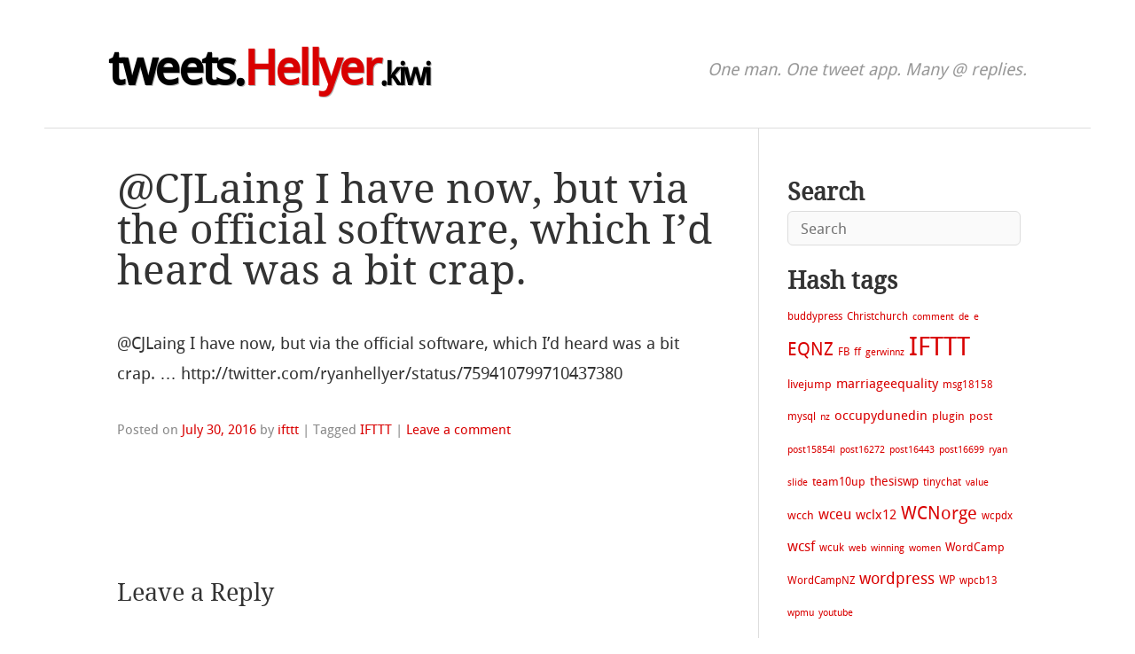

--- FILE ---
content_type: text/html; charset=UTF-8
request_url: https://tweets.hellyer.kiwi/2016/cjlaing-i-have-now-but-via-the-official-software-which-id-heard-was-a-bit-crap/
body_size: 7824
content:
<!DOCTYPE html>
<html lang="en-NZ">
<head>
	<!-- Google tag (gtag.js) -->
<script async src="https://www.googletagmanager.com/gtag/js?id=UA-2481610-3"></script>
<script>
  window.dataLayer = window.dataLayer || [];
  function gtag(){dataLayer.push(arguments);}
  gtag('js', new Date());

  gtag('config', 'UA-2481610-3');
</script>

<meta charset="UTF-8" />
<meta name="viewport" content="width=device-width" />
<link rel="profile" href="http://gmpg.org/xfn/11" />
<link rel="pingback" href="https://tweets.hellyer.kiwi/xmlrpc.php" />
<!--[if lt IE 9]><script src="https://tweets.hellyer.kiwi/wp-content/themes/hellish-simplicity/js/html5.js" type="text/javascript"></script><![endif]-->
<meta name='robots' content='index, follow, max-image-preview:large, max-snippet:-1, max-video-preview:-1' />

	<!-- This site is optimized with the Yoast SEO plugin v26.5 - https://yoast.com/wordpress/plugins/seo/ -->
	<title>@CJLaing I have now, but via the official software, which I&#039;d heard was a bit crap. - Ryan Hellyer&#039;s tweets</title>
	<link rel="canonical" href="https://tweets.hellyer.kiwi/2016/cjlaing-i-have-now-but-via-the-official-software-which-id-heard-was-a-bit-crap/" />
	<meta property="og:locale" content="en_US" />
	<meta property="og:type" content="article" />
	<meta property="og:title" content="@CJLaing I have now, but via the official software, which I&#039;d heard was a bit crap. - Ryan Hellyer&#039;s tweets" />
	<meta property="og:description" content="@CJLaing I have now, but via the official software, which I&#8217;d heard was a bit crap. &#8230; http://twitter.com/ryanhellyer/status/759410799710437380" />
	<meta property="og:url" content="https://tweets.hellyer.kiwi/2016/cjlaing-i-have-now-but-via-the-official-software-which-id-heard-was-a-bit-crap/" />
	<meta property="og:site_name" content="Ryan Hellyer&#039;s tweets" />
	<meta property="article:published_time" content="2016-07-30T15:30:32+00:00" />
	<meta name="author" content="ifttt" />
	<meta name="twitter:label1" content="Written by" />
	<meta name="twitter:data1" content="ifttt" />
	<script type="application/ld+json" class="yoast-schema-graph">{"@context":"https://schema.org","@graph":[{"@type":"WebPage","@id":"https://tweets.hellyer.kiwi/2016/cjlaing-i-have-now-but-via-the-official-software-which-id-heard-was-a-bit-crap/","url":"https://tweets.hellyer.kiwi/2016/cjlaing-i-have-now-but-via-the-official-software-which-id-heard-was-a-bit-crap/","name":"@CJLaing I have now, but via the official software, which I'd heard was a bit crap. - Ryan Hellyer&#039;s tweets","isPartOf":{"@id":"https://tweets.hellyer.kiwi/#website"},"datePublished":"2016-07-30T15:30:32+00:00","author":{"@id":"https://tweets.hellyer.kiwi/#/schema/person/6bbec86d56f52fa7e5a7ad517e039f12"},"breadcrumb":{"@id":"https://tweets.hellyer.kiwi/2016/cjlaing-i-have-now-but-via-the-official-software-which-id-heard-was-a-bit-crap/#breadcrumb"},"inLanguage":"en-NZ","potentialAction":[{"@type":"ReadAction","target":["https://tweets.hellyer.kiwi/2016/cjlaing-i-have-now-but-via-the-official-software-which-id-heard-was-a-bit-crap/"]}]},{"@type":"BreadcrumbList","@id":"https://tweets.hellyer.kiwi/2016/cjlaing-i-have-now-but-via-the-official-software-which-id-heard-was-a-bit-crap/#breadcrumb","itemListElement":[{"@type":"ListItem","position":1,"name":"Home","item":"https://tweets.hellyer.kiwi/"},{"@type":"ListItem","position":2,"name":"@CJLaing I have now, but via the official software, which I&#8217;d heard was a bit crap."}]},{"@type":"WebSite","@id":"https://tweets.hellyer.kiwi/#website","url":"https://tweets.hellyer.kiwi/","name":"Ryan Hellyer&#039;s tweets","description":"One man. One tweet app. Many @ replies.","potentialAction":[{"@type":"SearchAction","target":{"@type":"EntryPoint","urlTemplate":"https://tweets.hellyer.kiwi/?s={search_term_string}"},"query-input":{"@type":"PropertyValueSpecification","valueRequired":true,"valueName":"search_term_string"}}],"inLanguage":"en-NZ"},{"@type":"Person","@id":"https://tweets.hellyer.kiwi/#/schema/person/6bbec86d56f52fa7e5a7ad517e039f12","name":"ifttt","image":{"@type":"ImageObject","inLanguage":"en-NZ","@id":"https://tweets.hellyer.kiwi/#/schema/person/image/","url":"https://secure.gravatar.com/avatar/dd6c1093a0d0cd6f9ac041c5c7eadd18db4fbe0ec2695a96a595369a8248ed71?s=96&d=mm&r=g","contentUrl":"https://secure.gravatar.com/avatar/dd6c1093a0d0cd6f9ac041c5c7eadd18db4fbe0ec2695a96a595369a8248ed71?s=96&d=mm&r=g","caption":"ifttt"},"url":"https://tweets.hellyer.kiwi/author/ifttt/"}]}</script>
	<!-- / Yoast SEO plugin. -->


<link rel='dns-prefetch' href='//tweets.hellyer.kiwi' />
<link rel="alternate" type="application/rss+xml" title="Ryan Hellyer&#039;s tweets &raquo; Feed" href="https://tweets.hellyer.kiwi/feed/" />
<link rel="alternate" type="application/rss+xml" title="Ryan Hellyer&#039;s tweets &raquo; Comments Feed" href="https://tweets.hellyer.kiwi/comments/feed/" />
<link rel="alternate" type="application/rss+xml" title="Ryan Hellyer&#039;s tweets &raquo; @CJLaing I have now, but via the official software, which I&#8217;d heard was a bit crap. Comments Feed" href="https://tweets.hellyer.kiwi/2016/cjlaing-i-have-now-but-via-the-official-software-which-id-heard-was-a-bit-crap/feed/" />
<style id='wp-img-auto-sizes-contain-inline-css' type='text/css'>
img:is([sizes=auto i],[sizes^="auto," i]){contain-intrinsic-size:3000px 1500px}
/*# sourceURL=wp-img-auto-sizes-contain-inline-css */
</style>
<link rel='stylesheet' id='style-css' href='https://tweets.hellyer.kiwi/wp-content/themes/hellish-simplicity/css/style.min.css?ver=2.0' type='text/css' media='all' />
<link rel="https://api.w.org/" href="https://tweets.hellyer.kiwi/wp-json/" /><link rel="alternate" title="JSON" type="application/json" href="https://tweets.hellyer.kiwi/wp-json/wp/v2/posts/40468" /><link rel="EditURI" type="application/rsd+xml" title="RSD" href="https://tweets.hellyer.kiwi/xmlrpc.php?rsd" />
<meta name="generator" content="WordPress 6.9" />
<link rel='shortlink' href='https://tweets.hellyer.kiwi/?p=40468' />
<style id='global-styles-inline-css' type='text/css'>
:root{--wp--preset--aspect-ratio--square: 1;--wp--preset--aspect-ratio--4-3: 4/3;--wp--preset--aspect-ratio--3-4: 3/4;--wp--preset--aspect-ratio--3-2: 3/2;--wp--preset--aspect-ratio--2-3: 2/3;--wp--preset--aspect-ratio--16-9: 16/9;--wp--preset--aspect-ratio--9-16: 9/16;--wp--preset--color--black: #000000;--wp--preset--color--cyan-bluish-gray: #abb8c3;--wp--preset--color--white: #ffffff;--wp--preset--color--pale-pink: #f78da7;--wp--preset--color--vivid-red: #cf2e2e;--wp--preset--color--luminous-vivid-orange: #ff6900;--wp--preset--color--luminous-vivid-amber: #fcb900;--wp--preset--color--light-green-cyan: #7bdcb5;--wp--preset--color--vivid-green-cyan: #00d084;--wp--preset--color--pale-cyan-blue: #8ed1fc;--wp--preset--color--vivid-cyan-blue: #0693e3;--wp--preset--color--vivid-purple: #9b51e0;--wp--preset--gradient--vivid-cyan-blue-to-vivid-purple: linear-gradient(135deg,rgb(6,147,227) 0%,rgb(155,81,224) 100%);--wp--preset--gradient--light-green-cyan-to-vivid-green-cyan: linear-gradient(135deg,rgb(122,220,180) 0%,rgb(0,208,130) 100%);--wp--preset--gradient--luminous-vivid-amber-to-luminous-vivid-orange: linear-gradient(135deg,rgb(252,185,0) 0%,rgb(255,105,0) 100%);--wp--preset--gradient--luminous-vivid-orange-to-vivid-red: linear-gradient(135deg,rgb(255,105,0) 0%,rgb(207,46,46) 100%);--wp--preset--gradient--very-light-gray-to-cyan-bluish-gray: linear-gradient(135deg,rgb(238,238,238) 0%,rgb(169,184,195) 100%);--wp--preset--gradient--cool-to-warm-spectrum: linear-gradient(135deg,rgb(74,234,220) 0%,rgb(151,120,209) 20%,rgb(207,42,186) 40%,rgb(238,44,130) 60%,rgb(251,105,98) 80%,rgb(254,248,76) 100%);--wp--preset--gradient--blush-light-purple: linear-gradient(135deg,rgb(255,206,236) 0%,rgb(152,150,240) 100%);--wp--preset--gradient--blush-bordeaux: linear-gradient(135deg,rgb(254,205,165) 0%,rgb(254,45,45) 50%,rgb(107,0,62) 100%);--wp--preset--gradient--luminous-dusk: linear-gradient(135deg,rgb(255,203,112) 0%,rgb(199,81,192) 50%,rgb(65,88,208) 100%);--wp--preset--gradient--pale-ocean: linear-gradient(135deg,rgb(255,245,203) 0%,rgb(182,227,212) 50%,rgb(51,167,181) 100%);--wp--preset--gradient--electric-grass: linear-gradient(135deg,rgb(202,248,128) 0%,rgb(113,206,126) 100%);--wp--preset--gradient--midnight: linear-gradient(135deg,rgb(2,3,129) 0%,rgb(40,116,252) 100%);--wp--preset--font-size--small: 13px;--wp--preset--font-size--medium: 20px;--wp--preset--font-size--large: 36px;--wp--preset--font-size--x-large: 42px;--wp--preset--spacing--20: 0.44rem;--wp--preset--spacing--30: 0.67rem;--wp--preset--spacing--40: 1rem;--wp--preset--spacing--50: 1.5rem;--wp--preset--spacing--60: 2.25rem;--wp--preset--spacing--70: 3.38rem;--wp--preset--spacing--80: 5.06rem;--wp--preset--shadow--natural: 6px 6px 9px rgba(0, 0, 0, 0.2);--wp--preset--shadow--deep: 12px 12px 50px rgba(0, 0, 0, 0.4);--wp--preset--shadow--sharp: 6px 6px 0px rgba(0, 0, 0, 0.2);--wp--preset--shadow--outlined: 6px 6px 0px -3px rgb(255, 255, 255), 6px 6px rgb(0, 0, 0);--wp--preset--shadow--crisp: 6px 6px 0px rgb(0, 0, 0);}:where(.is-layout-flex){gap: 0.5em;}:where(.is-layout-grid){gap: 0.5em;}body .is-layout-flex{display: flex;}.is-layout-flex{flex-wrap: wrap;align-items: center;}.is-layout-flex > :is(*, div){margin: 0;}body .is-layout-grid{display: grid;}.is-layout-grid > :is(*, div){margin: 0;}:where(.wp-block-columns.is-layout-flex){gap: 2em;}:where(.wp-block-columns.is-layout-grid){gap: 2em;}:where(.wp-block-post-template.is-layout-flex){gap: 1.25em;}:where(.wp-block-post-template.is-layout-grid){gap: 1.25em;}.has-black-color{color: var(--wp--preset--color--black) !important;}.has-cyan-bluish-gray-color{color: var(--wp--preset--color--cyan-bluish-gray) !important;}.has-white-color{color: var(--wp--preset--color--white) !important;}.has-pale-pink-color{color: var(--wp--preset--color--pale-pink) !important;}.has-vivid-red-color{color: var(--wp--preset--color--vivid-red) !important;}.has-luminous-vivid-orange-color{color: var(--wp--preset--color--luminous-vivid-orange) !important;}.has-luminous-vivid-amber-color{color: var(--wp--preset--color--luminous-vivid-amber) !important;}.has-light-green-cyan-color{color: var(--wp--preset--color--light-green-cyan) !important;}.has-vivid-green-cyan-color{color: var(--wp--preset--color--vivid-green-cyan) !important;}.has-pale-cyan-blue-color{color: var(--wp--preset--color--pale-cyan-blue) !important;}.has-vivid-cyan-blue-color{color: var(--wp--preset--color--vivid-cyan-blue) !important;}.has-vivid-purple-color{color: var(--wp--preset--color--vivid-purple) !important;}.has-black-background-color{background-color: var(--wp--preset--color--black) !important;}.has-cyan-bluish-gray-background-color{background-color: var(--wp--preset--color--cyan-bluish-gray) !important;}.has-white-background-color{background-color: var(--wp--preset--color--white) !important;}.has-pale-pink-background-color{background-color: var(--wp--preset--color--pale-pink) !important;}.has-vivid-red-background-color{background-color: var(--wp--preset--color--vivid-red) !important;}.has-luminous-vivid-orange-background-color{background-color: var(--wp--preset--color--luminous-vivid-orange) !important;}.has-luminous-vivid-amber-background-color{background-color: var(--wp--preset--color--luminous-vivid-amber) !important;}.has-light-green-cyan-background-color{background-color: var(--wp--preset--color--light-green-cyan) !important;}.has-vivid-green-cyan-background-color{background-color: var(--wp--preset--color--vivid-green-cyan) !important;}.has-pale-cyan-blue-background-color{background-color: var(--wp--preset--color--pale-cyan-blue) !important;}.has-vivid-cyan-blue-background-color{background-color: var(--wp--preset--color--vivid-cyan-blue) !important;}.has-vivid-purple-background-color{background-color: var(--wp--preset--color--vivid-purple) !important;}.has-black-border-color{border-color: var(--wp--preset--color--black) !important;}.has-cyan-bluish-gray-border-color{border-color: var(--wp--preset--color--cyan-bluish-gray) !important;}.has-white-border-color{border-color: var(--wp--preset--color--white) !important;}.has-pale-pink-border-color{border-color: var(--wp--preset--color--pale-pink) !important;}.has-vivid-red-border-color{border-color: var(--wp--preset--color--vivid-red) !important;}.has-luminous-vivid-orange-border-color{border-color: var(--wp--preset--color--luminous-vivid-orange) !important;}.has-luminous-vivid-amber-border-color{border-color: var(--wp--preset--color--luminous-vivid-amber) !important;}.has-light-green-cyan-border-color{border-color: var(--wp--preset--color--light-green-cyan) !important;}.has-vivid-green-cyan-border-color{border-color: var(--wp--preset--color--vivid-green-cyan) !important;}.has-pale-cyan-blue-border-color{border-color: var(--wp--preset--color--pale-cyan-blue) !important;}.has-vivid-cyan-blue-border-color{border-color: var(--wp--preset--color--vivid-cyan-blue) !important;}.has-vivid-purple-border-color{border-color: var(--wp--preset--color--vivid-purple) !important;}.has-vivid-cyan-blue-to-vivid-purple-gradient-background{background: var(--wp--preset--gradient--vivid-cyan-blue-to-vivid-purple) !important;}.has-light-green-cyan-to-vivid-green-cyan-gradient-background{background: var(--wp--preset--gradient--light-green-cyan-to-vivid-green-cyan) !important;}.has-luminous-vivid-amber-to-luminous-vivid-orange-gradient-background{background: var(--wp--preset--gradient--luminous-vivid-amber-to-luminous-vivid-orange) !important;}.has-luminous-vivid-orange-to-vivid-red-gradient-background{background: var(--wp--preset--gradient--luminous-vivid-orange-to-vivid-red) !important;}.has-very-light-gray-to-cyan-bluish-gray-gradient-background{background: var(--wp--preset--gradient--very-light-gray-to-cyan-bluish-gray) !important;}.has-cool-to-warm-spectrum-gradient-background{background: var(--wp--preset--gradient--cool-to-warm-spectrum) !important;}.has-blush-light-purple-gradient-background{background: var(--wp--preset--gradient--blush-light-purple) !important;}.has-blush-bordeaux-gradient-background{background: var(--wp--preset--gradient--blush-bordeaux) !important;}.has-luminous-dusk-gradient-background{background: var(--wp--preset--gradient--luminous-dusk) !important;}.has-pale-ocean-gradient-background{background: var(--wp--preset--gradient--pale-ocean) !important;}.has-electric-grass-gradient-background{background: var(--wp--preset--gradient--electric-grass) !important;}.has-midnight-gradient-background{background: var(--wp--preset--gradient--midnight) !important;}.has-small-font-size{font-size: var(--wp--preset--font-size--small) !important;}.has-medium-font-size{font-size: var(--wp--preset--font-size--medium) !important;}.has-large-font-size{font-size: var(--wp--preset--font-size--large) !important;}.has-x-large-font-size{font-size: var(--wp--preset--font-size--x-large) !important;}
/*# sourceURL=global-styles-inline-css */
</style>
</head>
<body class="wp-singular post-template-default single single-post postid-40468 single-format-standard wp-theme-hellish-simplicity">

<a class="skip-link screen-reader-text" href="#main">Skip to content</a>

<header id="site-header" role="banner">
	<div class="site-branding">
		<a id="page-title" href="https://tweets.hellyer.kiwi/" title="Ryan Hellyer&#039;s tweets" rel="home">tweets.<span>Hellyer</span><small>.kiwi</small></a>		<h2>One man. One tweet app. Many @ replies.</h2>
	</div><!-- .site-branding -->
</header><!-- #site-header -->

<main id="main">

<div id="content-area">
	<div id="site-content" role="main">
		<article id="post-40468" class="post-40468 post type-post status-publish format-standard hentry category-uncategorized tag-ifttt last-post">

			<header class="entry-header">
				<h1 class="entry-title">@CJLaing I have now, but via the official software, which I&#8217;d heard was a bit crap.</h1><!-- .entry-title -->
			</header><!-- .entry-header -->

			<div class="entry-content"><p>@CJLaing I have now, but via the official software, which I&#8217;d heard was a bit crap. &#8230; http://twitter.com/ryanhellyer/status/759410799710437380</p>
			</div><!-- .entry-content -->			<footer class="entry-meta">
				Posted on <a href="https://tweets.hellyer.kiwi/2016/cjlaing-i-have-now-but-via-the-official-software-which-id-heard-was-a-bit-crap/" title="3:30 pm" rel="bookmark"><time class="entry-date updated" datetime="2016-07-30T15:30:32+00:00">July 30, 2016</time></a><span class="byline"> by <span class="author vcard"><a class="url fn n" href="https://tweets.hellyer.kiwi/author/ifttt/" title="View all posts by ifttt" rel="author">ifttt</a></span></span>				<span class="sep"> | </span>
				<span class="tags-links">
					Tagged <a href="https://tweets.hellyer.kiwi/tag/ifttt/" rel="tag">IFTTT</a>				</span>				<span class="sep"> | </span>
				<span class="comments-link"><a href="https://tweets.hellyer.kiwi/2016/cjlaing-i-have-now-but-via-the-official-software-which-id-heard-was-a-bit-crap/#respond">Leave a comment</a></span>			</footer><!-- .entry-meta -->
		</article><!-- #post-40468 -->
<div id="comments" class="comments-area">

	<div id="respond" class="comment-respond">
		<h3 id="reply-title" class="comment-reply-title">Leave a Reply <small><a rel="nofollow" id="cancel-comment-reply-link" href="/2016/cjlaing-i-have-now-but-via-the-official-software-which-id-heard-was-a-bit-crap/#respond" style="display:none;">Cancel reply</a></small></h3><p class="must-log-in">You must be <a href="https://tweets.hellyer.kiwi/wp-login.php?redirect_to=https%3A%2F%2Ftweets.hellyer.kiwi%2F2016%2Fcjlaing-i-have-now-but-via-the-official-software-which-id-heard-was-a-bit-crap%2F">logged in</a> to post a comment.</p>	</div><!-- #respond -->
	
</div><!-- #comments .comments-area -->

	</div><!-- #site-content --><div id="sidebar" role="complementary"><aside id="search-2" class="widget_search"><h2 class="widget-title">Search</h2><form method="get" class="search-form" action="https://tweets.hellyer.kiwi/">
	<label for="s" class="screen-reader-text">Search</label>
	<input type="text" id="s" class="field" name="s" placeholder="Search" />
	<input type="submit" class="submit" name="submit" value="Search" />
</form>
</aside><aside id="tag_cloud-2" class="widget_tag_cloud"><h2 class="widget-title">Hash tags</h2><div class="tagcloud"><a href="https://tweets.hellyer.kiwi/tag/buddypress/" class="tag-cloud-link tag-link-68 tag-link-position-1" style="font-size: 8.8780487804878pt;" aria-label="buddypress (2 items)">buddypress</a>
<a href="https://tweets.hellyer.kiwi/tag/christchurch/" class="tag-cloud-link tag-link-40 tag-link-position-2" style="font-size: 8.8780487804878pt;" aria-label="Christchurch (2 items)">Christchurch</a>
<a href="https://tweets.hellyer.kiwi/tag/comment/" class="tag-cloud-link tag-link-91 tag-link-position-3" style="font-size: 8pt;" aria-label="comment (1 item)">comment</a>
<a href="https://tweets.hellyer.kiwi/tag/de/" class="tag-cloud-link tag-link-65 tag-link-position-4" style="font-size: 8pt;" aria-label="de (1 item)">de</a>
<a href="https://tweets.hellyer.kiwi/tag/e/" class="tag-cloud-link tag-link-66 tag-link-position-5" style="font-size: 8pt;" aria-label="e (1 item)">e</a>
<a href="https://tweets.hellyer.kiwi/tag/eqnz/" class="tag-cloud-link tag-link-39 tag-link-position-6" style="font-size: 14.926829268293pt;" aria-label="EQNZ (51 items)">EQNZ</a>
<a href="https://tweets.hellyer.kiwi/tag/fb/" class="tag-cloud-link tag-link-60 tag-link-position-7" style="font-size: 8.8780487804878pt;" aria-label="FB (2 items)">FB</a>
<a href="https://tweets.hellyer.kiwi/tag/ff/" class="tag-cloud-link tag-link-61 tag-link-position-8" style="font-size: 8.8780487804878pt;" aria-label="ff (2 items)">ff</a>
<a href="https://tweets.hellyer.kiwi/tag/gerwinnz/" class="tag-cloud-link tag-link-105 tag-link-position-9" style="font-size: 8pt;" aria-label="gerwinnz (1 item)">gerwinnz</a>
<a href="https://tweets.hellyer.kiwi/tag/ifttt/" class="tag-cloud-link tag-link-116 tag-link-position-10" style="font-size: 22pt;" aria-label="IFTTT (1,468 items)">IFTTT</a>
<a href="https://tweets.hellyer.kiwi/tag/livejump/" class="tag-cloud-link tag-link-24 tag-link-position-11" style="font-size: 9.4634146341463pt;" aria-label="livejump (3 items)">livejump</a>
<a href="https://tweets.hellyer.kiwi/tag/marriageequality/" class="tag-cloud-link tag-link-5 tag-link-position-12" style="font-size: 11.170731707317pt;" aria-label="marriageequality (8 items)">marriageequality</a>
<a href="https://tweets.hellyer.kiwi/tag/msg18158/" class="tag-cloud-link tag-link-98 tag-link-position-13" style="font-size: 8.8780487804878pt;" aria-label="msg18158 (2 items)">msg18158</a>
<a href="https://tweets.hellyer.kiwi/tag/mysql/" class="tag-cloud-link tag-link-10 tag-link-position-14" style="font-size: 8.8780487804878pt;" aria-label="mysql (2 items)">mysql</a>
<a href="https://tweets.hellyer.kiwi/tag/nz/" class="tag-cloud-link tag-link-70 tag-link-position-15" style="font-size: 8pt;" aria-label="nz (1 item)">nz</a>
<a href="https://tweets.hellyer.kiwi/tag/occupydunedin/" class="tag-cloud-link tag-link-42 tag-link-position-16" style="font-size: 10.926829268293pt;" aria-label="occupydunedin (7 items)">occupydunedin</a>
<a href="https://tweets.hellyer.kiwi/tag/plugin/" class="tag-cloud-link tag-link-36 tag-link-position-17" style="font-size: 9.4634146341463pt;" aria-label="plugin (3 items)">plugin</a>
<a href="https://tweets.hellyer.kiwi/tag/post/" class="tag-cloud-link tag-link-90 tag-link-position-18" style="font-size: 9.4634146341463pt;" aria-label="post (3 items)">post</a>
<a href="https://tweets.hellyer.kiwi/tag/post15854l/" class="tag-cloud-link tag-link-104 tag-link-position-19" style="font-size: 8pt;" aria-label="post15854l (1 item)">post15854l</a>
<a href="https://tweets.hellyer.kiwi/tag/post16272/" class="tag-cloud-link tag-link-103 tag-link-position-20" style="font-size: 8pt;" aria-label="post16272 (1 item)">post16272</a>
<a href="https://tweets.hellyer.kiwi/tag/post16443/" class="tag-cloud-link tag-link-102 tag-link-position-21" style="font-size: 8pt;" aria-label="post16443 (1 item)">post16443</a>
<a href="https://tweets.hellyer.kiwi/tag/post16699/" class="tag-cloud-link tag-link-101 tag-link-position-22" style="font-size: 8pt;" aria-label="post16699 (1 item)">post16699</a>
<a href="https://tweets.hellyer.kiwi/tag/ryan/" class="tag-cloud-link tag-link-88 tag-link-position-23" style="font-size: 8pt;" aria-label="ryan (1 item)">ryan</a>
<a href="https://tweets.hellyer.kiwi/tag/slide/" class="tag-cloud-link tag-link-93 tag-link-position-24" style="font-size: 8pt;" aria-label="slide (1 item)">slide</a>
<a href="https://tweets.hellyer.kiwi/tag/team10up/" class="tag-cloud-link tag-link-76 tag-link-position-25" style="font-size: 9.9512195121951pt;" aria-label="team10up (4 items)">team10up</a>
<a href="https://tweets.hellyer.kiwi/tag/thesiswp/" class="tag-cloud-link tag-link-62 tag-link-position-26" style="font-size: 10.682926829268pt;" aria-label="thesiswp (6 items)">thesiswp</a>
<a href="https://tweets.hellyer.kiwi/tag/tinychat/" class="tag-cloud-link tag-link-69 tag-link-position-27" style="font-size: 8.8780487804878pt;" aria-label="tinychat (2 items)">tinychat</a>
<a href="https://tweets.hellyer.kiwi/tag/value/" class="tag-cloud-link tag-link-77 tag-link-position-28" style="font-size: 8pt;" aria-label="value (1 item)">value</a>
<a href="https://tweets.hellyer.kiwi/tag/wcch/" class="tag-cloud-link tag-link-75 tag-link-position-29" style="font-size: 9.9512195121951pt;" aria-label="wcch (4 items)">wcch</a>
<a href="https://tweets.hellyer.kiwi/tag/wceu/" class="tag-cloud-link tag-link-3 tag-link-position-30" style="font-size: 12.292682926829pt;" aria-label="wceu (14 items)">wceu</a>
<a href="https://tweets.hellyer.kiwi/tag/wclx12/" class="tag-cloud-link tag-link-20 tag-link-position-31" style="font-size: 10.926829268293pt;" aria-label="wclx12 (7 items)">wclx12</a>
<a href="https://tweets.hellyer.kiwi/tag/wcnorge/" class="tag-cloud-link tag-link-7 tag-link-position-32" style="font-size: 15.317073170732pt;" aria-label="WCNorge (62 items)">WCNorge</a>
<a href="https://tweets.hellyer.kiwi/tag/wcpdx/" class="tag-cloud-link tag-link-28 tag-link-position-33" style="font-size: 8.8780487804878pt;" aria-label="wcpdx (2 items)">wcpdx</a>
<a href="https://tweets.hellyer.kiwi/tag/wcsf/" class="tag-cloud-link tag-link-32 tag-link-position-34" style="font-size: 11.80487804878pt;" aria-label="wcsf (11 items)">wcsf</a>
<a href="https://tweets.hellyer.kiwi/tag/wcuk/" class="tag-cloud-link tag-link-33 tag-link-position-35" style="font-size: 8.8780487804878pt;" aria-label="wcuk (2 items)">wcuk</a>
<a href="https://tweets.hellyer.kiwi/tag/web/" class="tag-cloud-link tag-link-64 tag-link-position-36" style="font-size: 8pt;" aria-label="web (1 item)">web</a>
<a href="https://tweets.hellyer.kiwi/tag/winning/" class="tag-cloud-link tag-link-78 tag-link-position-37" style="font-size: 8pt;" aria-label="winning (1 item)">winning</a>
<a href="https://tweets.hellyer.kiwi/tag/women/" class="tag-cloud-link tag-link-71 tag-link-position-38" style="font-size: 8pt;" aria-label="women (1 item)">women</a>
<a href="https://tweets.hellyer.kiwi/tag/wordcamp/" class="tag-cloud-link tag-link-12 tag-link-position-39" style="font-size: 9.4634146341463pt;" aria-label="WordCamp (3 items)">WordCamp</a>
<a href="https://tweets.hellyer.kiwi/tag/wordcampnz/" class="tag-cloud-link tag-link-55 tag-link-position-40" style="font-size: 8.8780487804878pt;" aria-label="WordCampNZ (2 items)">WordCampNZ</a>
<a href="https://tweets.hellyer.kiwi/tag/wordpress/" class="tag-cloud-link tag-link-8 tag-link-position-41" style="font-size: 13.512195121951pt;" aria-label="wordpress (26 items)">wordpress</a>
<a href="https://tweets.hellyer.kiwi/tag/wp/" class="tag-cloud-link tag-link-11 tag-link-position-42" style="font-size: 9.9512195121951pt;" aria-label="WP (4 items)">WP</a>
<a href="https://tweets.hellyer.kiwi/tag/wpcb13/" class="tag-cloud-link tag-link-80 tag-link-position-43" style="font-size: 8.8780487804878pt;" aria-label="wpcb13 (2 items)">wpcb13</a>
<a href="https://tweets.hellyer.kiwi/tag/wpmu/" class="tag-cloud-link tag-link-67 tag-link-position-44" style="font-size: 8pt;" aria-label="wpmu (1 item)">wpmu</a>
<a href="https://tweets.hellyer.kiwi/tag/youtube/" class="tag-cloud-link tag-link-74 tag-link-position-45" style="font-size: 8pt;" aria-label="youtube (1 item)">youtube</a></div>
</aside><aside id="archives-3" class="widget_archive"><h2 class="widget-title">Archives</h2>
			<ul>
					<li><a href='https://tweets.hellyer.kiwi/2025/07/'>July 2025</a>&nbsp;(5)</li>
	<li><a href='https://tweets.hellyer.kiwi/2020/01/'>January 2020</a>&nbsp;(1)</li>
	<li><a href='https://tweets.hellyer.kiwi/2019/06/'>June 2019</a>&nbsp;(1)</li>
	<li><a href='https://tweets.hellyer.kiwi/2019/04/'>April 2019</a>&nbsp;(5)</li>
	<li><a href='https://tweets.hellyer.kiwi/2018/11/'>November 2018</a>&nbsp;(1)</li>
	<li><a href='https://tweets.hellyer.kiwi/2018/10/'>October 2018</a>&nbsp;(6)</li>
	<li><a href='https://tweets.hellyer.kiwi/2017/04/'>April 2017</a>&nbsp;(1)</li>
	<li><a href='https://tweets.hellyer.kiwi/2017/03/'>March 2017</a>&nbsp;(6)</li>
	<li><a href='https://tweets.hellyer.kiwi/2016/12/'>December 2016</a>&nbsp;(6)</li>
	<li><a href='https://tweets.hellyer.kiwi/2016/11/'>November 2016</a>&nbsp;(60)</li>
	<li><a href='https://tweets.hellyer.kiwi/2016/10/'>October 2016</a>&nbsp;(71)</li>
	<li><a href='https://tweets.hellyer.kiwi/2016/09/'>September 2016</a>&nbsp;(95)</li>
	<li><a href='https://tweets.hellyer.kiwi/2016/08/'>August 2016</a>&nbsp;(142)</li>
	<li><a href='https://tweets.hellyer.kiwi/2016/07/'>July 2016</a>&nbsp;(209)</li>
	<li><a href='https://tweets.hellyer.kiwi/2016/06/'>June 2016</a>&nbsp;(107)</li>
	<li><a href='https://tweets.hellyer.kiwi/2016/05/'>May 2016</a>&nbsp;(21)</li>
	<li><a href='https://tweets.hellyer.kiwi/2016/04/'>April 2016</a>&nbsp;(74)</li>
	<li><a href='https://tweets.hellyer.kiwi/2016/03/'>March 2016</a>&nbsp;(62)</li>
	<li><a href='https://tweets.hellyer.kiwi/2016/02/'>February 2016</a>&nbsp;(51)</li>
	<li><a href='https://tweets.hellyer.kiwi/2016/01/'>January 2016</a>&nbsp;(70)</li>
	<li><a href='https://tweets.hellyer.kiwi/2015/12/'>December 2015</a>&nbsp;(51)</li>
	<li><a href='https://tweets.hellyer.kiwi/2015/11/'>November 2015</a>&nbsp;(31)</li>
	<li><a href='https://tweets.hellyer.kiwi/2015/10/'>October 2015</a>&nbsp;(54)</li>
	<li><a href='https://tweets.hellyer.kiwi/2015/09/'>September 2015</a>&nbsp;(100)</li>
	<li><a href='https://tweets.hellyer.kiwi/2015/08/'>August 2015</a>&nbsp;(141)</li>
	<li><a href='https://tweets.hellyer.kiwi/2015/07/'>July 2015</a>&nbsp;(34)</li>
	<li><a href='https://tweets.hellyer.kiwi/2015/06/'>June 2015</a>&nbsp;(57)</li>
	<li><a href='https://tweets.hellyer.kiwi/2015/05/'>May 2015</a>&nbsp;(117)</li>
	<li><a href='https://tweets.hellyer.kiwi/2015/04/'>April 2015</a>&nbsp;(247)</li>
	<li><a href='https://tweets.hellyer.kiwi/2015/03/'>March 2015</a>&nbsp;(212)</li>
	<li><a href='https://tweets.hellyer.kiwi/2015/02/'>February 2015</a>&nbsp;(141)</li>
	<li><a href='https://tweets.hellyer.kiwi/2015/01/'>January 2015</a>&nbsp;(315)</li>
	<li><a href='https://tweets.hellyer.kiwi/2014/12/'>December 2014</a>&nbsp;(480)</li>
	<li><a href='https://tweets.hellyer.kiwi/2014/11/'>November 2014</a>&nbsp;(347)</li>
	<li><a href='https://tweets.hellyer.kiwi/2014/10/'>October 2014</a>&nbsp;(396)</li>
	<li><a href='https://tweets.hellyer.kiwi/2014/09/'>September 2014</a>&nbsp;(228)</li>
	<li><a href='https://tweets.hellyer.kiwi/2014/08/'>August 2014</a>&nbsp;(156)</li>
	<li><a href='https://tweets.hellyer.kiwi/2014/07/'>July 2014</a>&nbsp;(167)</li>
	<li><a href='https://tweets.hellyer.kiwi/2014/06/'>June 2014</a>&nbsp;(197)</li>
	<li><a href='https://tweets.hellyer.kiwi/2014/05/'>May 2014</a>&nbsp;(261)</li>
	<li><a href='https://tweets.hellyer.kiwi/2014/04/'>April 2014</a>&nbsp;(196)</li>
	<li><a href='https://tweets.hellyer.kiwi/2014/03/'>March 2014</a>&nbsp;(169)</li>
	<li><a href='https://tweets.hellyer.kiwi/2014/02/'>February 2014</a>&nbsp;(157)</li>
	<li><a href='https://tweets.hellyer.kiwi/2014/01/'>January 2014</a>&nbsp;(126)</li>
	<li><a href='https://tweets.hellyer.kiwi/2013/12/'>December 2013</a>&nbsp;(191)</li>
	<li><a href='https://tweets.hellyer.kiwi/2013/11/'>November 2013</a>&nbsp;(123)</li>
	<li><a href='https://tweets.hellyer.kiwi/2013/10/'>October 2013</a>&nbsp;(222)</li>
	<li><a href='https://tweets.hellyer.kiwi/2013/09/'>September 2013</a>&nbsp;(112)</li>
	<li><a href='https://tweets.hellyer.kiwi/2013/05/'>May 2013</a>&nbsp;(104)</li>
	<li><a href='https://tweets.hellyer.kiwi/2013/04/'>April 2013</a>&nbsp;(491)</li>
	<li><a href='https://tweets.hellyer.kiwi/2013/03/'>March 2013</a>&nbsp;(336)</li>
	<li><a href='https://tweets.hellyer.kiwi/2013/02/'>February 2013</a>&nbsp;(199)</li>
	<li><a href='https://tweets.hellyer.kiwi/2013/01/'>January 2013</a>&nbsp;(311)</li>
	<li><a href='https://tweets.hellyer.kiwi/2012/12/'>December 2012</a>&nbsp;(104)</li>
	<li><a href='https://tweets.hellyer.kiwi/2012/11/'>November 2012</a>&nbsp;(181)</li>
	<li><a href='https://tweets.hellyer.kiwi/2012/10/'>October 2012</a>&nbsp;(325)</li>
	<li><a href='https://tweets.hellyer.kiwi/2012/09/'>September 2012</a>&nbsp;(338)</li>
	<li><a href='https://tweets.hellyer.kiwi/2012/08/'>August 2012</a>&nbsp;(407)</li>
	<li><a href='https://tweets.hellyer.kiwi/2012/07/'>July 2012</a>&nbsp;(277)</li>
	<li><a href='https://tweets.hellyer.kiwi/2012/06/'>June 2012</a>&nbsp;(214)</li>
	<li><a href='https://tweets.hellyer.kiwi/2012/05/'>May 2012</a>&nbsp;(69)</li>
	<li><a href='https://tweets.hellyer.kiwi/2012/04/'>April 2012</a>&nbsp;(115)</li>
	<li><a href='https://tweets.hellyer.kiwi/2012/03/'>March 2012</a>&nbsp;(65)</li>
	<li><a href='https://tweets.hellyer.kiwi/2012/02/'>February 2012</a>&nbsp;(13)</li>
	<li><a href='https://tweets.hellyer.kiwi/2012/01/'>January 2012</a>&nbsp;(15)</li>
	<li><a href='https://tweets.hellyer.kiwi/2011/12/'>December 2011</a>&nbsp;(54)</li>
	<li><a href='https://tweets.hellyer.kiwi/2011/11/'>November 2011</a>&nbsp;(301)</li>
	<li><a href='https://tweets.hellyer.kiwi/2011/10/'>October 2011</a>&nbsp;(108)</li>
	<li><a href='https://tweets.hellyer.kiwi/2011/09/'>September 2011</a>&nbsp;(48)</li>
	<li><a href='https://tweets.hellyer.kiwi/2011/08/'>August 2011</a>&nbsp;(58)</li>
	<li><a href='https://tweets.hellyer.kiwi/2011/07/'>July 2011</a>&nbsp;(27)</li>
	<li><a href='https://tweets.hellyer.kiwi/2011/06/'>June 2011</a>&nbsp;(129)</li>
	<li><a href='https://tweets.hellyer.kiwi/2011/05/'>May 2011</a>&nbsp;(185)</li>
	<li><a href='https://tweets.hellyer.kiwi/2011/04/'>April 2011</a>&nbsp;(18)</li>
	<li><a href='https://tweets.hellyer.kiwi/2011/03/'>March 2011</a>&nbsp;(29)</li>
	<li><a href='https://tweets.hellyer.kiwi/2011/02/'>February 2011</a>&nbsp;(74)</li>
	<li><a href='https://tweets.hellyer.kiwi/2011/01/'>January 2011</a>&nbsp;(41)</li>
	<li><a href='https://tweets.hellyer.kiwi/2010/12/'>December 2010</a>&nbsp;(47)</li>
	<li><a href='https://tweets.hellyer.kiwi/2010/11/'>November 2010</a>&nbsp;(40)</li>
	<li><a href='https://tweets.hellyer.kiwi/2010/10/'>October 2010</a>&nbsp;(20)</li>
	<li><a href='https://tweets.hellyer.kiwi/2010/09/'>September 2010</a>&nbsp;(36)</li>
	<li><a href='https://tweets.hellyer.kiwi/2010/08/'>August 2010</a>&nbsp;(53)</li>
	<li><a href='https://tweets.hellyer.kiwi/2010/07/'>July 2010</a>&nbsp;(27)</li>
	<li><a href='https://tweets.hellyer.kiwi/2010/06/'>June 2010</a>&nbsp;(57)</li>
	<li><a href='https://tweets.hellyer.kiwi/2010/05/'>May 2010</a>&nbsp;(17)</li>
	<li><a href='https://tweets.hellyer.kiwi/2010/04/'>April 2010</a>&nbsp;(22)</li>
	<li><a href='https://tweets.hellyer.kiwi/2010/03/'>March 2010</a>&nbsp;(19)</li>
	<li><a href='https://tweets.hellyer.kiwi/2010/02/'>February 2010</a>&nbsp;(14)</li>
	<li><a href='https://tweets.hellyer.kiwi/2010/01/'>January 2010</a>&nbsp;(124)</li>
	<li><a href='https://tweets.hellyer.kiwi/2009/12/'>December 2009</a>&nbsp;(51)</li>
	<li><a href='https://tweets.hellyer.kiwi/2009/11/'>November 2009</a>&nbsp;(71)</li>
	<li><a href='https://tweets.hellyer.kiwi/2009/10/'>October 2009</a>&nbsp;(83)</li>
	<li><a href='https://tweets.hellyer.kiwi/2009/09/'>September 2009</a>&nbsp;(97)</li>
	<li><a href='https://tweets.hellyer.kiwi/2009/08/'>August 2009</a>&nbsp;(26)</li>
	<li><a href='https://tweets.hellyer.kiwi/2009/07/'>July 2009</a>&nbsp;(17)</li>
	<li><a href='https://tweets.hellyer.kiwi/2009/06/'>June 2009</a>&nbsp;(1)</li>
	<li><a href='https://tweets.hellyer.kiwi/2009/04/'>April 2009</a>&nbsp;(1)</li>
	<li><a href='https://tweets.hellyer.kiwi/2009/02/'>February 2009</a>&nbsp;(52)</li>
	<li><a href='https://tweets.hellyer.kiwi/2009/01/'>January 2009</a>&nbsp;(87)</li>
	<li><a href='https://tweets.hellyer.kiwi/2008/12/'>December 2008</a>&nbsp;(42)</li>
	<li><a href='https://tweets.hellyer.kiwi/2008/11/'>November 2008</a>&nbsp;(10)</li>
	<li><a href='https://tweets.hellyer.kiwi/2008/10/'>October 2008</a>&nbsp;(5)</li>
	<li><a href='https://tweets.hellyer.kiwi/2008/09/'>September 2008</a>&nbsp;(10)</li>
	<li><a href='https://tweets.hellyer.kiwi/2008/08/'>August 2008</a>&nbsp;(6)</li>
	<li><a href='https://tweets.hellyer.kiwi/2008/07/'>July 2008</a>&nbsp;(7)</li>
	<li><a href='https://tweets.hellyer.kiwi/2008/06/'>June 2008</a>&nbsp;(53)</li>
	<li><a href='https://tweets.hellyer.kiwi/2008/05/'>May 2008</a>&nbsp;(56)</li>
	<li><a href='https://tweets.hellyer.kiwi/2008/04/'>April 2008</a>&nbsp;(1)</li>
			</ul>

			</aside><aside id="text-4" class="widget_text"><h2 class="widget-title">Tweet archive?</h2>			<div class="textwidget"><p>
	Wondering why I store my tweets here? It's mostly so that I have a permanent archive and aren't relying on Twitter.com to store them all for me. But it's also handy to have them in an easily searchable and taggable format.
</p>

<p><a href="https://ryan.hellyer.kiwi/privacy-policy/">Privacy policy</a></p></div>
		</aside>
</div><!-- #sidebar -->
</div><!-- #content-area -->


</main><!-- #main -->

<footer id="site-footer" role="contentinfo">
	<div class="site-info">
		<!-- Strattic AJAX area before | footer AJAX area -->Copyright &copy; Ryan Hellyer&#039;s tweets 2026. <!-- Strattic AJAX area after | footer AJAX area -->
		WordPress theme by <a href="https://geek.hellyer.kiwi/" title="Ryan Hellyer">Ryan Hellyer</a>.	</div><!-- .site-info -->
</footer><!-- #site-footer -->

<script type="speculationrules">
{"prefetch":[{"source":"document","where":{"and":[{"href_matches":"/*"},{"not":{"href_matches":["/wp-*.php","/wp-admin/*","/files/*","/wp-content/*","/wp-content/plugins/*","/wp-content/themes/hellish-simplicity/*","/*\\?(.+)"]}},{"not":{"selector_matches":"a[rel~=\"nofollow\"]"}},{"not":{"selector_matches":".no-prefetch, .no-prefetch a"}}]},"eagerness":"conservative"}]}
</script>
<script type="text/javascript" src="https://tweets.hellyer.kiwi/wp-includes/js/comment-reply.min.js?ver=6.9" id="comment-reply-js" async="async" data-wp-strategy="async" fetchpriority="low"></script>

<!-- Blog 17 was created in 0.084 seconds via 34 queries -->

</body>
</html>
